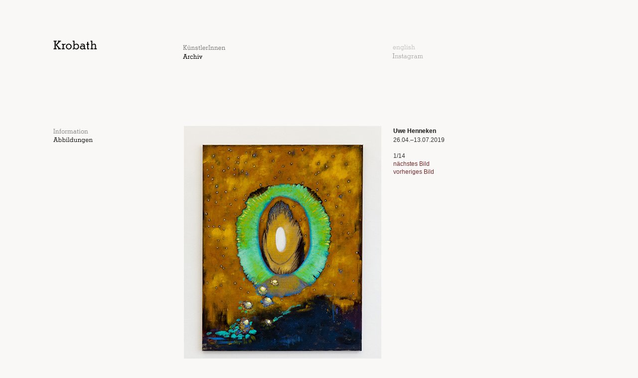

--- FILE ---
content_type: text/html; charset=UTF-8
request_url: https://www.galeriekrobath.at/2006-2020/de/archiv/26-04-2019_g/abbildungen/
body_size: 1191
content:
<!DOCTYPE html>
<!--[if (gt IE 11)|!(IE)]><!--> <html lang="de" class="no-js"> <!--<![endif]-->
<head>
	<meta http-equiv="content-type" content="text/html; charset=utf-8">
	<title>Krobath / Archiv</title>
	
	<link rel="stylesheet" href="/2006-2020/artstyle.css" TYPE="text/css">

	<script type="text/javascript">
	var menuImages = new Array('kuenstlerinnen', 'archiv', 'english','instagram');
	var submenuImages = new Array('information',abbildungen)	// Preload
	if (document.images) {
	  var swapimg = new Array();
	  for(i=0; i< menuImages.length; i++) {
		swapimg[i] = new Image();
		swapimg[i].src = "/2006-2020/images/"+menuImages[i]+"_on.gif";
	  }
	  
	 	  var swapsubimg = new Array();
	  for(i=0; i< submenuImages.length; i++) {
		swapsubimg[i] = new Image();
		swapsubimg[i].src = "/2006-2020/images/"+submenuImages[i]+"_on.gif";
	  }
		}
	
	function menuRollover(img, pos) {
	  if(document.images) {
		document.images[img].src = swapimg[pos].src;
	  }
	}
	
	function submenuRollover(img, pos) {
	  if(document.images) {
		document.images[img].src = swapsubimg[pos].src;
	  }
	}
	
	function menuRollout(img) {
	  if(document.images) {
		document.images[img].src = "/2006-2020/images/"+img+"_off.gif";
	  }
	}
	</script>
</head>
<body>
	<div class="container">
		<div class="top_bar">
			<div class="floater" id="logo">
				<a href="/"><img src="/2006-2020/images/krobathwimmer-logo.gif" alt="Krobath" width="191" height="19" border="0" /></a>
			</div>
			
			<ul class="floater" id="menu">
				<li class="menulist"><a href="/2006-2020/de/kuenstlerinnen/" onMouseOver="javascript:menuRollover('kuenstlerinnen',0);" onMouseOut="javascript:menuRollout('kuenstlerinnen');"><img src="/2006-2020/images/kuenstlerinnen_off.gif" alt="Künstler*innen"  name="kuenstlerinnen" border="0" /></a></li><li class="selected menulist"><a href="/2006-2020/de/archiv/"><img src="/2006-2020/images/archiv_on.gif" alt="Archiv"  name="archiv" border="0" /></li>			</ul>
			<ul class="floater" id="langlink">
				<li class="menulist"><a href="/2006-2020/en/archive/" title="english" onMouseOver="javascript:menuRollover('english',2);" onMouseOut="javascript:menuRollout('english');"><img src="/2006-2020/images/english_off.gif" alt="english"  name="english" border="0" /></a></li><li class="menulist"><a href="https://www.instagram.com/galeriekrobathwien/" title="instagram" onmouseover="javascript:menuRollover('instagram','3');" onmouseout="javascript:menuRollout('instagram');"><img src="/2006-2020/images/instagram_off.gif" alt="instagram"  name="instagram" border="0" /></a></li>
			</ul>
		</div>
		
		<ul id="submenu">
				<li class="menulist"><a href="/2006-2020/de/archiv/26-04-2019_g/information/" title="Information" onMouseOver="javascript:submenuRollover('information',0);" onMouseOut="javascript:menuRollout('information');"><img src="/2006-2020/images/information_off.gif" alt="Information"  name="information" border="0" /></a></li>
<li class="menulist"><a href="/2006-2020/de/archiv/26-04-2019_g/abbildungen/" title="Abbildungen"><img src="/2006-2020/images/abbildungen_on.gif" alt="Abbildungen"  name="abbildungen" border="0" /></a></li>
		</ul>
		
					
			<div class="content_detail">
				<div class="detailimg">
										<img src="/2006-2020/exhibitions/2274_001_img.jpg" alt="Uwe Henneken: Acryl /Leinwand / Acrylic / canvas, 
120 x 93 cm, Unikat / unique. "  border="0" />
									</div>
				<div class="detailtext">
				<h1>Uwe Henneken</h1>
				<p><i class="date">26.04.&ndash;13.07.2019</i>
					<br /><br />
					1/14<br />
									<a href="/2006-2020/de/archiv//26-04-2019_g/abbildungen/2">n&auml;chstes Bild</a><br />
				<a href="/2006-2020/de/archiv//26-04-2019_g/abbildungen/14">vorheriges Bild</a>
										</p>
				</div>	
			<p class="detailinfo">Salve Regina, 2019, Acryl /Leinwand / Acrylic / canvas, <br />
120 x 93 cm, Unikat / unique<br />
 Foto: Rudolf Strobl			</p>		
		</div>
		
				<div class="footer">
			&nbsp;
		</div>
		
	</div>

</body>
</html>

--- FILE ---
content_type: text/css
request_url: https://www.galeriekrobath.at/2006-2020/artstyle.css
body_size: 610
content:
body 
{
	margin:81px 0px 0px 107px ;
	padding:0;
	background:#F9F8F7;
}

div
{
	font-family: Arial, Helvetica, Verdana, Sans-Serif;
	font-size:12px;
	line-height:16px;
	color:#333;
}

a
{	
	text-decoration:none;	
}

a, a:visited
{	
	color:#722C2C;
}

a:hover, a:focus
{	
	color:#D80202;
}

a.datelink, a.datelink:visited
{	
	color:#333;
}

a.datelink:hover, a.datelink:focus
{	
	color:#333;
}


ul
{
	list-style:none;
	margin:0;
	padding:0;
}

li
{
	padding:0;
}


h1
{
	font-size:12px;
	line-height:20px;
	margin:0px;
	color:#181818;
}

p
{
	margin:0px;
}

i
{
	font-style:normal;
}

/* ----------------- */

.container
{
	width:882px;
}

.top_bar
{
	width:100%;
	height:172px;
}

.floater
{
	float:left;
}

#logo
{
	width:260px;
	height:172px;
}

#menu
{
	width:420px;
	padding-top:8px;
}

.menulist
{
	height:18px;
}

#langlink
{
	padding-top:8px;
}


#submenu
{
	clear:both;
	float:left;
	width:173px;
	margin-top:4px;
}

.archive_artist
{
	margin-left:112px;
	margin-bottom:4px;
	font-weight:bold;
	width:181px;
}

.berlin_artist
{
	margin-left:325px;
}

.city_artist
{
	margin:0 0 16px 112px;
}

.artistlist
{
	line-height:20px;
}

.archive_date
{
	clear:both;
	float:left;
	width:61px;
	text-align:right;
	color:#000;
}

.content_double
{
	float:left;
	margin-left:28px;
}

.archive_date .content_double
{
	width:396px;
	margin-bottom:8px;
}

#archive_list
{
	 margin-bottom:32px;
}

.content_start
{
	float:left;
	margin-left:89px;
}

.content_single
{
	float:left;
	margin-left:89px;
	width:395px;
}

.gallery
{
	width:552px;
}

.gallery p
{
	float:left;
	width:210px;
	margin-bottom:60px;
}

.bigimg
{
	margin-bottom:12px;
}

.content_detail
{
	float:left;
	margin-left: 89px;
}

.detailimg
{
	float:left;
	width:396px;
	margin: 0px 24px 12px 0px;
}

.detailtext
{
	float:left;
	width:120px;
}

#news
{
	width:395px;
}

.light
{
	color:#454545;
}

.detailinfo
{
	clear:both;
	color:#454545;
	width:376px;
}

.fileinfo, .lighter
{
	color:#999;
}

#list_details
{
	margin-bottom: 32px;
}

.footer
{
	clear:both;
	font-size:2px;
	line-height:20px;
	color:#F9F8F7;
}

#fade_pos_1
{
	margin-left:276px;
}
#exhb2
{
	margin-left:0px;
}